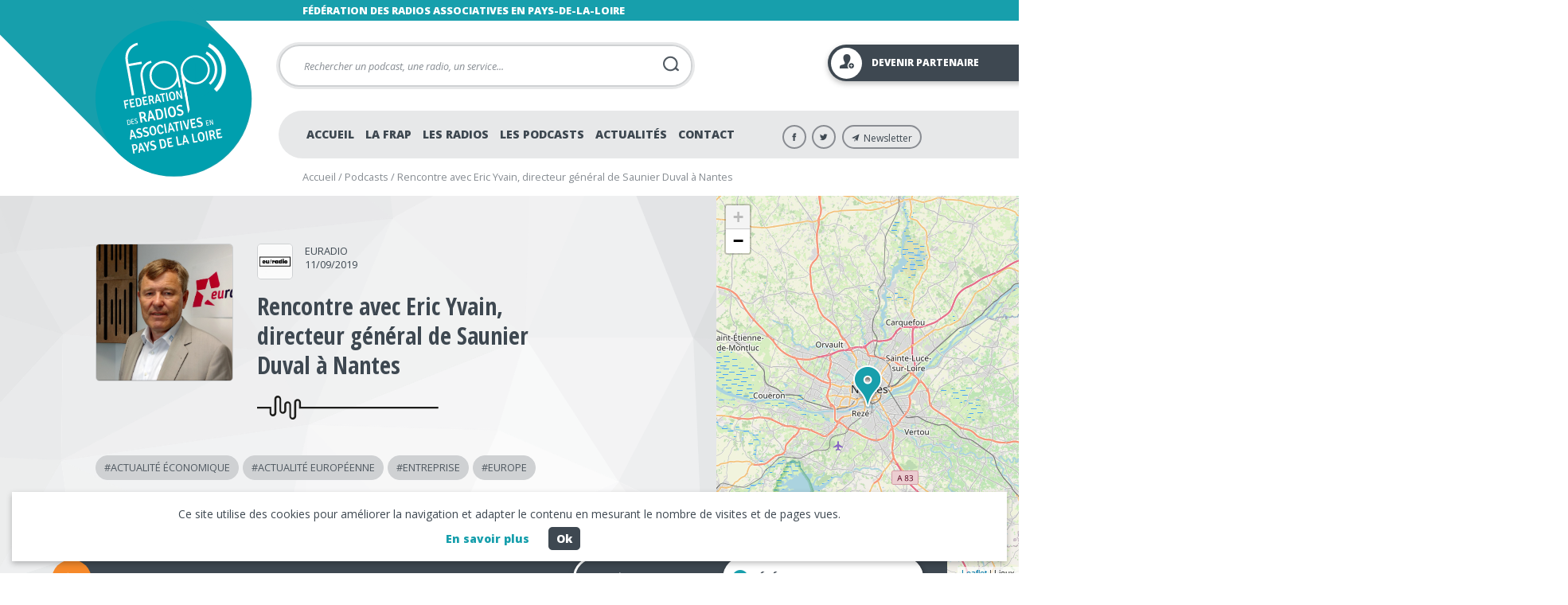

--- FILE ---
content_type: text/html; charset=UTF-8
request_url: https://www.lafrap.fr/podcasts/rencontre-avec-eric-yvain-directeur-general-saunier-duval-a-nantes
body_size: 19611
content:
<!DOCTYPE html>

<!-- Ajouter classe pour le navigateur ie8 -->
<!--[if lte IE 8]>
<html xmlns="http://www.w3.org/1999/xhtml" class="ie9 ie8">
<![endif]-->

<!-- Ajouter class pour le navigateur ie9 -->
<!--[if lte IE 9]>
<html xmlns="http://www.w3.org/1999/xhtml" class="ie9">
<![endif]-->

<html lang="fr-FR">

<head>
	<!-- ENCODAGE -->
	<meta charset="UTF-8">
	<!-- RESPONSIVE -->
	<meta name="viewport" content="user-scalable=no, initial-scale = 1, minimum-scale = 1, maximum-scale = 1, width=device-width">
	<!-- TITLE -->
	<title>
		Rencontre avec Eric Yvain, directeur général de Saunier Duval à Nantes - La FRAP	</title>
	<!-- PINGBACK -->
	<link rel="pingback" href="https://www.lafrap.fr/xmlrpc.php" />
	<!-- META-NAME COLOR -->
	<meta name="theme-color" content="#0c4361">
	<meta http-equiv="X-UA-Compatible" content="IE=EmulateIE11">
			<meta name="format-detection" content="telephone=no">
		<!-- Compatibilité html5 pour ie9, ie8 -->
	<!--[if lt IE 9]>
	<script src="https://www.lafrap.fr/wp-content/themes/themelafrap/js/html5shiv.js"></script>
	<![endif]-->

	<!-- ANALYTICS ET COOKIES -->  
  <!-- Global site tag (gtag.js) - Google Analytics -->
  <script async src="https://www.googletagmanager.com/gtag/js?id=UA-12169416-1"></script>
  <script>
    window.dataLayer = window.dataLayer || [];
    function gtag(){dataLayer.push(arguments);}
    gtag('js', new Date());

    gtag('config', 'UA-12169416-1');
  </script>

	<meta name='robots' content='index, follow, max-image-preview:large, max-snippet:-1, max-video-preview:-1' />

	<!-- This site is optimized with the Yoast SEO plugin v22.6 - https://yoast.com/wordpress/plugins/seo/ -->
	<link rel="canonical" href="https://www.lafrap.fr/podcasts/rencontre-avec-eric-yvain-directeur-general-saunier-duval-a-nantes" />
	<meta property="og:locale" content="fr_FR" />
	<meta property="og:type" content="article" />
	<meta property="og:title" content="Rencontre avec Eric Yvain, directeur général de Saunier Duval à Nantes - La FRAP" />
	<meta property="og:description" content="Chaque mois, Euradio part à la rencontre d&rsquo;un.e entrepreneur.se européen.ne. Lors d&rsquo;un entretien au long cours, il.elle se livre sur..." />
	<meta property="og:url" content="https://www.lafrap.fr/podcasts/rencontre-avec-eric-yvain-directeur-general-saunier-duval-a-nantes" />
	<meta property="og:site_name" content="La FRAP" />
	<meta property="article:modified_time" content="2019-09-11T10:35:40+00:00" />
	<meta property="og:image" content="https://www.lafrap.fr/wp-content/uploads/2019/09/ecoeuropeen-eric-yvain-e1568197241827.jpg" />
	<meta property="og:image:width" content="2011" />
	<meta property="og:image:height" content="2011" />
	<meta property="og:image:type" content="image/jpeg" />
	<meta name="twitter:card" content="summary_large_image" />
	<script type="application/ld+json" class="yoast-schema-graph">{"@context":"https://schema.org","@graph":[{"@type":"WebPage","@id":"https://www.lafrap.fr/podcasts/rencontre-avec-eric-yvain-directeur-general-saunier-duval-a-nantes","url":"https://www.lafrap.fr/podcasts/rencontre-avec-eric-yvain-directeur-general-saunier-duval-a-nantes","name":"Rencontre avec Eric Yvain, directeur général de Saunier Duval à Nantes - La FRAP","isPartOf":{"@id":"https://www.lafrap.fr/#website"},"primaryImageOfPage":{"@id":"https://www.lafrap.fr/podcasts/rencontre-avec-eric-yvain-directeur-general-saunier-duval-a-nantes#primaryimage"},"image":{"@id":"https://www.lafrap.fr/podcasts/rencontre-avec-eric-yvain-directeur-general-saunier-duval-a-nantes#primaryimage"},"thumbnailUrl":"https://www.lafrap.fr/wp-content/uploads/2019/09/ecoeuropeen-eric-yvain-e1568197241827.jpg","datePublished":"2019-09-11T10:21:10+00:00","dateModified":"2019-09-11T10:35:40+00:00","breadcrumb":{"@id":"https://www.lafrap.fr/podcasts/rencontre-avec-eric-yvain-directeur-general-saunier-duval-a-nantes#breadcrumb"},"inLanguage":"fr-FR","potentialAction":[{"@type":"ReadAction","target":["https://www.lafrap.fr/podcasts/rencontre-avec-eric-yvain-directeur-general-saunier-duval-a-nantes"]}]},{"@type":"ImageObject","inLanguage":"fr-FR","@id":"https://www.lafrap.fr/podcasts/rencontre-avec-eric-yvain-directeur-general-saunier-duval-a-nantes#primaryimage","url":"https://www.lafrap.fr/wp-content/uploads/2019/09/ecoeuropeen-eric-yvain-e1568197241827.jpg","contentUrl":"https://www.lafrap.fr/wp-content/uploads/2019/09/ecoeuropeen-eric-yvain-e1568197241827.jpg","width":2011,"height":2011},{"@type":"BreadcrumbList","@id":"https://www.lafrap.fr/podcasts/rencontre-avec-eric-yvain-directeur-general-saunier-duval-a-nantes#breadcrumb","itemListElement":[{"@type":"ListItem","position":1,"name":"Accueil","item":"https://www.lafrap.fr/"},{"@type":"ListItem","position":2,"name":"Podcasts","item":"https://www.lafrap.fr/podcasts"},{"@type":"ListItem","position":3,"name":"Rencontre avec Eric Yvain, directeur général de Saunier Duval à Nantes"}]},{"@type":"WebSite","@id":"https://www.lafrap.fr/#website","url":"https://www.lafrap.fr/","name":"La FRAP","description":"Fédération des radios associatives en Pays-de-la-Loire","potentialAction":[{"@type":"SearchAction","target":{"@type":"EntryPoint","urlTemplate":"https://www.lafrap.fr/?s={search_term_string}"},"query-input":"required name=search_term_string"}],"inLanguage":"fr-FR"}]}</script>
	<!-- / Yoast SEO plugin. -->


<link rel='dns-prefetch' href='//www.lafrap.fr' />
<link rel='dns-prefetch' href='//unpkg.com' />
<link rel='dns-prefetch' href='//fonts.googleapis.com' />
<script type="text/javascript">
/* <![CDATA[ */
window._wpemojiSettings = {"baseUrl":"https:\/\/s.w.org\/images\/core\/emoji\/15.0.3\/72x72\/","ext":".png","svgUrl":"https:\/\/s.w.org\/images\/core\/emoji\/15.0.3\/svg\/","svgExt":".svg","source":{"concatemoji":"https:\/\/www.lafrap.fr\/wp-includes\/js\/wp-emoji-release.min.js?ver=6.5.2"}};
/*! This file is auto-generated */
!function(i,n){var o,s,e;function c(e){try{var t={supportTests:e,timestamp:(new Date).valueOf()};sessionStorage.setItem(o,JSON.stringify(t))}catch(e){}}function p(e,t,n){e.clearRect(0,0,e.canvas.width,e.canvas.height),e.fillText(t,0,0);var t=new Uint32Array(e.getImageData(0,0,e.canvas.width,e.canvas.height).data),r=(e.clearRect(0,0,e.canvas.width,e.canvas.height),e.fillText(n,0,0),new Uint32Array(e.getImageData(0,0,e.canvas.width,e.canvas.height).data));return t.every(function(e,t){return e===r[t]})}function u(e,t,n){switch(t){case"flag":return n(e,"\ud83c\udff3\ufe0f\u200d\u26a7\ufe0f","\ud83c\udff3\ufe0f\u200b\u26a7\ufe0f")?!1:!n(e,"\ud83c\uddfa\ud83c\uddf3","\ud83c\uddfa\u200b\ud83c\uddf3")&&!n(e,"\ud83c\udff4\udb40\udc67\udb40\udc62\udb40\udc65\udb40\udc6e\udb40\udc67\udb40\udc7f","\ud83c\udff4\u200b\udb40\udc67\u200b\udb40\udc62\u200b\udb40\udc65\u200b\udb40\udc6e\u200b\udb40\udc67\u200b\udb40\udc7f");case"emoji":return!n(e,"\ud83d\udc26\u200d\u2b1b","\ud83d\udc26\u200b\u2b1b")}return!1}function f(e,t,n){var r="undefined"!=typeof WorkerGlobalScope&&self instanceof WorkerGlobalScope?new OffscreenCanvas(300,150):i.createElement("canvas"),a=r.getContext("2d",{willReadFrequently:!0}),o=(a.textBaseline="top",a.font="600 32px Arial",{});return e.forEach(function(e){o[e]=t(a,e,n)}),o}function t(e){var t=i.createElement("script");t.src=e,t.defer=!0,i.head.appendChild(t)}"undefined"!=typeof Promise&&(o="wpEmojiSettingsSupports",s=["flag","emoji"],n.supports={everything:!0,everythingExceptFlag:!0},e=new Promise(function(e){i.addEventListener("DOMContentLoaded",e,{once:!0})}),new Promise(function(t){var n=function(){try{var e=JSON.parse(sessionStorage.getItem(o));if("object"==typeof e&&"number"==typeof e.timestamp&&(new Date).valueOf()<e.timestamp+604800&&"object"==typeof e.supportTests)return e.supportTests}catch(e){}return null}();if(!n){if("undefined"!=typeof Worker&&"undefined"!=typeof OffscreenCanvas&&"undefined"!=typeof URL&&URL.createObjectURL&&"undefined"!=typeof Blob)try{var e="postMessage("+f.toString()+"("+[JSON.stringify(s),u.toString(),p.toString()].join(",")+"));",r=new Blob([e],{type:"text/javascript"}),a=new Worker(URL.createObjectURL(r),{name:"wpTestEmojiSupports"});return void(a.onmessage=function(e){c(n=e.data),a.terminate(),t(n)})}catch(e){}c(n=f(s,u,p))}t(n)}).then(function(e){for(var t in e)n.supports[t]=e[t],n.supports.everything=n.supports.everything&&n.supports[t],"flag"!==t&&(n.supports.everythingExceptFlag=n.supports.everythingExceptFlag&&n.supports[t]);n.supports.everythingExceptFlag=n.supports.everythingExceptFlag&&!n.supports.flag,n.DOMReady=!1,n.readyCallback=function(){n.DOMReady=!0}}).then(function(){return e}).then(function(){var e;n.supports.everything||(n.readyCallback(),(e=n.source||{}).concatemoji?t(e.concatemoji):e.wpemoji&&e.twemoji&&(t(e.twemoji),t(e.wpemoji)))}))}((window,document),window._wpemojiSettings);
/* ]]> */
</script>
<style id='wp-emoji-styles-inline-css' type='text/css'>

	img.wp-smiley, img.emoji {
		display: inline !important;
		border: none !important;
		box-shadow: none !important;
		height: 1em !important;
		width: 1em !important;
		margin: 0 0.07em !important;
		vertical-align: -0.1em !important;
		background: none !important;
		padding: 0 !important;
	}
</style>
<link rel='stylesheet' id='wp-block-library-css' href='https://www.lafrap.fr/wp-includes/css/dist/block-library/style.min.css?ver=6.5.2' type='text/css' media='all' />
<style id='classic-theme-styles-inline-css' type='text/css'>
/*! This file is auto-generated */
.wp-block-button__link{color:#fff;background-color:#32373c;border-radius:9999px;box-shadow:none;text-decoration:none;padding:calc(.667em + 2px) calc(1.333em + 2px);font-size:1.125em}.wp-block-file__button{background:#32373c;color:#fff;text-decoration:none}
</style>
<style id='global-styles-inline-css' type='text/css'>
body{--wp--preset--color--black: #000000;--wp--preset--color--cyan-bluish-gray: #abb8c3;--wp--preset--color--white: #ffffff;--wp--preset--color--pale-pink: #f78da7;--wp--preset--color--vivid-red: #cf2e2e;--wp--preset--color--luminous-vivid-orange: #ff6900;--wp--preset--color--luminous-vivid-amber: #fcb900;--wp--preset--color--light-green-cyan: #7bdcb5;--wp--preset--color--vivid-green-cyan: #00d084;--wp--preset--color--pale-cyan-blue: #8ed1fc;--wp--preset--color--vivid-cyan-blue: #0693e3;--wp--preset--color--vivid-purple: #9b51e0;--wp--preset--gradient--vivid-cyan-blue-to-vivid-purple: linear-gradient(135deg,rgba(6,147,227,1) 0%,rgb(155,81,224) 100%);--wp--preset--gradient--light-green-cyan-to-vivid-green-cyan: linear-gradient(135deg,rgb(122,220,180) 0%,rgb(0,208,130) 100%);--wp--preset--gradient--luminous-vivid-amber-to-luminous-vivid-orange: linear-gradient(135deg,rgba(252,185,0,1) 0%,rgba(255,105,0,1) 100%);--wp--preset--gradient--luminous-vivid-orange-to-vivid-red: linear-gradient(135deg,rgba(255,105,0,1) 0%,rgb(207,46,46) 100%);--wp--preset--gradient--very-light-gray-to-cyan-bluish-gray: linear-gradient(135deg,rgb(238,238,238) 0%,rgb(169,184,195) 100%);--wp--preset--gradient--cool-to-warm-spectrum: linear-gradient(135deg,rgb(74,234,220) 0%,rgb(151,120,209) 20%,rgb(207,42,186) 40%,rgb(238,44,130) 60%,rgb(251,105,98) 80%,rgb(254,248,76) 100%);--wp--preset--gradient--blush-light-purple: linear-gradient(135deg,rgb(255,206,236) 0%,rgb(152,150,240) 100%);--wp--preset--gradient--blush-bordeaux: linear-gradient(135deg,rgb(254,205,165) 0%,rgb(254,45,45) 50%,rgb(107,0,62) 100%);--wp--preset--gradient--luminous-dusk: linear-gradient(135deg,rgb(255,203,112) 0%,rgb(199,81,192) 50%,rgb(65,88,208) 100%);--wp--preset--gradient--pale-ocean: linear-gradient(135deg,rgb(255,245,203) 0%,rgb(182,227,212) 50%,rgb(51,167,181) 100%);--wp--preset--gradient--electric-grass: linear-gradient(135deg,rgb(202,248,128) 0%,rgb(113,206,126) 100%);--wp--preset--gradient--midnight: linear-gradient(135deg,rgb(2,3,129) 0%,rgb(40,116,252) 100%);--wp--preset--font-size--small: 13px;--wp--preset--font-size--medium: 20px;--wp--preset--font-size--large: 36px;--wp--preset--font-size--x-large: 42px;--wp--preset--spacing--20: 0.44rem;--wp--preset--spacing--30: 0.67rem;--wp--preset--spacing--40: 1rem;--wp--preset--spacing--50: 1.5rem;--wp--preset--spacing--60: 2.25rem;--wp--preset--spacing--70: 3.38rem;--wp--preset--spacing--80: 5.06rem;--wp--preset--shadow--natural: 6px 6px 9px rgba(0, 0, 0, 0.2);--wp--preset--shadow--deep: 12px 12px 50px rgba(0, 0, 0, 0.4);--wp--preset--shadow--sharp: 6px 6px 0px rgba(0, 0, 0, 0.2);--wp--preset--shadow--outlined: 6px 6px 0px -3px rgba(255, 255, 255, 1), 6px 6px rgba(0, 0, 0, 1);--wp--preset--shadow--crisp: 6px 6px 0px rgba(0, 0, 0, 1);}:where(.is-layout-flex){gap: 0.5em;}:where(.is-layout-grid){gap: 0.5em;}body .is-layout-flow > .alignleft{float: left;margin-inline-start: 0;margin-inline-end: 2em;}body .is-layout-flow > .alignright{float: right;margin-inline-start: 2em;margin-inline-end: 0;}body .is-layout-flow > .aligncenter{margin-left: auto !important;margin-right: auto !important;}body .is-layout-constrained > .alignleft{float: left;margin-inline-start: 0;margin-inline-end: 2em;}body .is-layout-constrained > .alignright{float: right;margin-inline-start: 2em;margin-inline-end: 0;}body .is-layout-constrained > .aligncenter{margin-left: auto !important;margin-right: auto !important;}body .is-layout-constrained > :where(:not(.alignleft):not(.alignright):not(.alignfull)){max-width: var(--wp--style--global--content-size);margin-left: auto !important;margin-right: auto !important;}body .is-layout-constrained > .alignwide{max-width: var(--wp--style--global--wide-size);}body .is-layout-flex{display: flex;}body .is-layout-flex{flex-wrap: wrap;align-items: center;}body .is-layout-flex > *{margin: 0;}body .is-layout-grid{display: grid;}body .is-layout-grid > *{margin: 0;}:where(.wp-block-columns.is-layout-flex){gap: 2em;}:where(.wp-block-columns.is-layout-grid){gap: 2em;}:where(.wp-block-post-template.is-layout-flex){gap: 1.25em;}:where(.wp-block-post-template.is-layout-grid){gap: 1.25em;}.has-black-color{color: var(--wp--preset--color--black) !important;}.has-cyan-bluish-gray-color{color: var(--wp--preset--color--cyan-bluish-gray) !important;}.has-white-color{color: var(--wp--preset--color--white) !important;}.has-pale-pink-color{color: var(--wp--preset--color--pale-pink) !important;}.has-vivid-red-color{color: var(--wp--preset--color--vivid-red) !important;}.has-luminous-vivid-orange-color{color: var(--wp--preset--color--luminous-vivid-orange) !important;}.has-luminous-vivid-amber-color{color: var(--wp--preset--color--luminous-vivid-amber) !important;}.has-light-green-cyan-color{color: var(--wp--preset--color--light-green-cyan) !important;}.has-vivid-green-cyan-color{color: var(--wp--preset--color--vivid-green-cyan) !important;}.has-pale-cyan-blue-color{color: var(--wp--preset--color--pale-cyan-blue) !important;}.has-vivid-cyan-blue-color{color: var(--wp--preset--color--vivid-cyan-blue) !important;}.has-vivid-purple-color{color: var(--wp--preset--color--vivid-purple) !important;}.has-black-background-color{background-color: var(--wp--preset--color--black) !important;}.has-cyan-bluish-gray-background-color{background-color: var(--wp--preset--color--cyan-bluish-gray) !important;}.has-white-background-color{background-color: var(--wp--preset--color--white) !important;}.has-pale-pink-background-color{background-color: var(--wp--preset--color--pale-pink) !important;}.has-vivid-red-background-color{background-color: var(--wp--preset--color--vivid-red) !important;}.has-luminous-vivid-orange-background-color{background-color: var(--wp--preset--color--luminous-vivid-orange) !important;}.has-luminous-vivid-amber-background-color{background-color: var(--wp--preset--color--luminous-vivid-amber) !important;}.has-light-green-cyan-background-color{background-color: var(--wp--preset--color--light-green-cyan) !important;}.has-vivid-green-cyan-background-color{background-color: var(--wp--preset--color--vivid-green-cyan) !important;}.has-pale-cyan-blue-background-color{background-color: var(--wp--preset--color--pale-cyan-blue) !important;}.has-vivid-cyan-blue-background-color{background-color: var(--wp--preset--color--vivid-cyan-blue) !important;}.has-vivid-purple-background-color{background-color: var(--wp--preset--color--vivid-purple) !important;}.has-black-border-color{border-color: var(--wp--preset--color--black) !important;}.has-cyan-bluish-gray-border-color{border-color: var(--wp--preset--color--cyan-bluish-gray) !important;}.has-white-border-color{border-color: var(--wp--preset--color--white) !important;}.has-pale-pink-border-color{border-color: var(--wp--preset--color--pale-pink) !important;}.has-vivid-red-border-color{border-color: var(--wp--preset--color--vivid-red) !important;}.has-luminous-vivid-orange-border-color{border-color: var(--wp--preset--color--luminous-vivid-orange) !important;}.has-luminous-vivid-amber-border-color{border-color: var(--wp--preset--color--luminous-vivid-amber) !important;}.has-light-green-cyan-border-color{border-color: var(--wp--preset--color--light-green-cyan) !important;}.has-vivid-green-cyan-border-color{border-color: var(--wp--preset--color--vivid-green-cyan) !important;}.has-pale-cyan-blue-border-color{border-color: var(--wp--preset--color--pale-cyan-blue) !important;}.has-vivid-cyan-blue-border-color{border-color: var(--wp--preset--color--vivid-cyan-blue) !important;}.has-vivid-purple-border-color{border-color: var(--wp--preset--color--vivid-purple) !important;}.has-vivid-cyan-blue-to-vivid-purple-gradient-background{background: var(--wp--preset--gradient--vivid-cyan-blue-to-vivid-purple) !important;}.has-light-green-cyan-to-vivid-green-cyan-gradient-background{background: var(--wp--preset--gradient--light-green-cyan-to-vivid-green-cyan) !important;}.has-luminous-vivid-amber-to-luminous-vivid-orange-gradient-background{background: var(--wp--preset--gradient--luminous-vivid-amber-to-luminous-vivid-orange) !important;}.has-luminous-vivid-orange-to-vivid-red-gradient-background{background: var(--wp--preset--gradient--luminous-vivid-orange-to-vivid-red) !important;}.has-very-light-gray-to-cyan-bluish-gray-gradient-background{background: var(--wp--preset--gradient--very-light-gray-to-cyan-bluish-gray) !important;}.has-cool-to-warm-spectrum-gradient-background{background: var(--wp--preset--gradient--cool-to-warm-spectrum) !important;}.has-blush-light-purple-gradient-background{background: var(--wp--preset--gradient--blush-light-purple) !important;}.has-blush-bordeaux-gradient-background{background: var(--wp--preset--gradient--blush-bordeaux) !important;}.has-luminous-dusk-gradient-background{background: var(--wp--preset--gradient--luminous-dusk) !important;}.has-pale-ocean-gradient-background{background: var(--wp--preset--gradient--pale-ocean) !important;}.has-electric-grass-gradient-background{background: var(--wp--preset--gradient--electric-grass) !important;}.has-midnight-gradient-background{background: var(--wp--preset--gradient--midnight) !important;}.has-small-font-size{font-size: var(--wp--preset--font-size--small) !important;}.has-medium-font-size{font-size: var(--wp--preset--font-size--medium) !important;}.has-large-font-size{font-size: var(--wp--preset--font-size--large) !important;}.has-x-large-font-size{font-size: var(--wp--preset--font-size--x-large) !important;}
.wp-block-navigation a:where(:not(.wp-element-button)){color: inherit;}
:where(.wp-block-post-template.is-layout-flex){gap: 1.25em;}:where(.wp-block-post-template.is-layout-grid){gap: 1.25em;}
:where(.wp-block-columns.is-layout-flex){gap: 2em;}:where(.wp-block-columns.is-layout-grid){gap: 2em;}
.wp-block-pullquote{font-size: 1.5em;line-height: 1.6;}
</style>
<link rel='stylesheet' id='contact-form-7-css' href='https://www.lafrap.fr/wp-content/plugins/contact-form-7/includes/css/styles.css?ver=5.7.7' type='text/css' media='all' />
<link rel='stylesheet' id='style-css' href='https://www.lafrap.fr/wp-content/themes/themelafrap/style.css?ver=1.0.0' type='text/css' media='all' />
<link rel='stylesheet' id='styleBaguetteBox-css' href='https://www.lafrap.fr/wp-content/themes/themelafrap/css/baguetteBox.min.css?ver=1.9.0' type='text/css' media='all' />
<link rel='stylesheet' id='icofonts-css' href='https://www.lafrap.fr/wp-content/themes/themelafrap/css/styles-icofonts.css?ver=1.0.0' type='text/css' media='all' />
<link rel='stylesheet' id='leafletcss-css' href='https://unpkg.com/leaflet-control-geocoder/dist/Control.Geocoder.css?ver=6.5.2' type='text/css' media='all' />
<link rel='stylesheet' id='googlefont-css' href='https://fonts.googleapis.com/css?family=Open+Sans+Condensed%3A700%7COpen+Sans%3A400%2C400i%2C800%2C800i&#038;ver=6.5.2' type='text/css' media='all' />
<script type="text/javascript" src="https://www.lafrap.fr/wp-includes/js/jquery/jquery.min.js?ver=3.7.1" id="jquery-core-js"></script>
<script type="text/javascript" src="https://www.lafrap.fr/wp-includes/js/jquery/jquery-migrate.min.js?ver=3.4.1" id="jquery-migrate-js"></script>
<script type="text/javascript" src="https://unpkg.com/leaflet@1.3.4/dist/leaflet.js?ver=1.3.4" id="leafletjs-js"></script>
<link rel="https://api.w.org/" href="https://www.lafrap.fr/wp-json/" /><link rel="EditURI" type="application/rsd+xml" title="RSD" href="https://www.lafrap.fr/xmlrpc.php?rsd" />
<meta name="generator" content="WordPress 6.5.2" />
<link rel='shortlink' href='https://www.lafrap.fr/?p=60618' />
<link rel="alternate" type="application/json+oembed" href="https://www.lafrap.fr/wp-json/oembed/1.0/embed?url=https%3A%2F%2Fwww.lafrap.fr%2Fpodcasts%2Frencontre-avec-eric-yvain-directeur-general-saunier-duval-a-nantes" />
<link rel="alternate" type="text/xml+oembed" href="https://www.lafrap.fr/wp-json/oembed/1.0/embed?url=https%3A%2F%2Fwww.lafrap.fr%2Fpodcasts%2Frencontre-avec-eric-yvain-directeur-general-saunier-duval-a-nantes&#038;format=xml" />
		<link rel="apple-touch-icon" sizes="180x180" href="https://www.lafrap.fr/wp-content/themes/themelafrap/images/favicon/apple-touch-icon.png">
    <link rel="icon" type="image/png" sizes="32x32" href="https://www.lafrap.fr/wp-content/themes/themelafrap/images/favicon/favicon-32x32.png">
    <link rel="icon" type="image/png" sizes="16x16" href="https://www.lafrap.fr/wp-content/themes/themelafrap/images/favicon/favicon-16x16.png">
    <link rel="manifest" href="https://www.lafrap.fr/wp-content/themes/themelafrap/images/favicon/site.webmanifest">
    <link rel="mask-icon" href="https://www.lafrap.fr/wp-content/themes/themelafrap/images/favicon/safari-pinned-tab.svg" color="#179fac">
    <meta name="msapplication-TileColor" content="#179fac">
    <meta name="theme-color" content="#179fac">
  		<style type="text/css" id="wp-custom-css">
			.wpcf7-quiz label{
	position: static;
	margin: 0;
	padding: 0;
}
.wpcf7-quiz .wpcf7-quiz-label{
	margin: 0 0 5px 20px;
	display: block;
}
.wpcf7-form-control-wrap input[type="file"] {
  position: relative;
  display: block;
  padding: 18px;
  width: 100%;
  border: 1px solid #cfd1d3;
  font-family: 'Open Sans', sans-serif;
  -webkit-border-radius: 35px;
  border-radius: 35px;
	opacity: 1;
}
.wpcf7-form-control-wrap input[type="file"]:focus,
.wpcf7-form-control-wrap input[type="file"]:hover{
  border: 1px solid #3e4851;
}
.wpcf7-form-control-wrap  input[type="file"]::file-selector-button {
	display: block;
  padding: 8px 20px;
  background: #3e4851;
  color: #fff;
  text-transform: uppercase;
  font-size: 0.90em;
  font-weight: 700;
  border: 0;
	border-radius: 35px;
  cursor: pointer;
	position: absolute;
  right: 15px;
	top: 10px;
}
.nobg{
	background: none;
}		</style>
		
	<!-- Configuration et automatisation du script cookieChoices -->
	<script>
		cookies_message = "Ce site utilise des cookies pour améliorer la navigation et adapter le contenu en mesurant le nombre de visites et de pages vues."
		cookies_btn = "En savoir plus"
		cookies_btn_link = "https://www.lafrap.fr/politique-de-confidentialite"

		jQuery(function() {
			cookieChoices.showCookieConsentBar(cookies_message, 'Ok', cookies_btn, cookies_btn_link);
		});
	</script>

</head>

<body class="podcasts-template-default single single-podcasts postid-60618">


  <div id="top-page"></div>
  
  <div id="banner" class="full-width bg-primary white">
  <div class="row">
    <span class="accroche block size-12 strong uppercase">    Fédération des radios associatives en Pays-de-la-Loire    </span>  </div>
  </div>
  
	<header role="banner" id="header" class="relative full-width">
  
  
<a href="https://www.lafrap.fr/nos-partenaires" class="btn-partenaire absolute btn btn-md bg-dark white box-shadow" title="Devenir partenaire">
  <i class="icon-user"></i>
  <span class="uppercase">Devenir partenaire</span>
</a>

<div class="row relative">
  
    <a href="https://www.lafrap.fr/ " id="logotype" class="absolute block left" rel="home" itemscope title="Retour sur la page d'accueil de la Frap">
        <img width="195"
             height="195"
             src="https://www.lafrap.fr/wp-content/uploads/2019/02/logotype-lafrap-retina.svg"
             class="custom-logo"
             alt="Logotype"
             itemprop="image"
             srcset="https://www.lafrap.fr/wp-content/uploads/2019/02/logotype-lafrap-retina.svg 1x,
             https://www.lafrap.fr/wp-content/uploads/2019/02/logotype-lafrap-retina.svg 2x"
        />
        <meta itemprop="url" content="https://www.lafrap.fr/wp-content/uploads/2019/02/logotype-lafrap-retina.svg">
        <meta itemprop="width" content="195">
        <meta itemprop="height" content="195">
    </a>
  
    <div id="header-right" class="full-width">
  
        <form role="search" method="get" id="searchform" class="absolute border" action="https://www.lafrap.fr/">    
    <input type="text" placeholder="Rechercher un podcast, une radio, un service..." name="s" id="search-input" class="left" />      
    <button type="submit" id="search-input-btn" class="absolute gray-dark"><span class="icon icon-search"></span></button>             
</form>
        <nav id="navigation" class="relative full-width padding-md-left bg-gray-lighter" role="navigation">
        <div class="menu-principal-container"><ul id="menu-principal" class="reset"></li><li id="menu-item-24812" class="menu-item menu-item-type-post_type menu-item-object-page menu-item-home menu-item-24812"><a title="Accueil" href="https://www.lafrap.fr/">Accueil</a></li>
<li id="menu-item-24813" class="menu-item menu-item-type-custom menu-item-object-custom menu-item-has-children menu-item-24813"><a title="La Frap" href="#">La Frap</a>
<ul class="sub-menu">
	<li id="menu-item-24935" class="menu-item menu-item-type-post_type menu-item-object-page menu-item-24935"><a title="Qui sommes-nous" href="https://www.lafrap.fr/presentation-de-la-frap">Qui sommes-nous</a></li>
	<li id="menu-item-64461" class="menu-item menu-item-type-post_type menu-item-object-page menu-item-64461"><a href="https://www.lafrap.fr/projet-editorial-un-engagement-des-realites">Projet éditorial : un engagement, des réalités</a></li>
	<li id="menu-item-58802" class="menu-item menu-item-type-post_type menu-item-object-page menu-item-58802"><a title="Régie publicitaire" href="https://www.lafrap.fr/regie-publicitaire-2">Régie publicitaire</a></li>
	<li id="menu-item-58788" class="menu-item menu-item-type-post_type menu-item-object-page menu-item-58788"><a title="Nos formations professionnelles" href="https://www.lafrap.fr/nos-formations-professionnelles">Nos formations professionnelles</a></li>
	<li id="menu-item-72997" class="menu-item menu-item-type-post_type menu-item-object-page menu-item-72997"><a href="https://www.lafrap.fr/projet-ondes-durables">Ondes Durables</a></li>
	<li id="menu-item-58772" class="menu-item menu-item-type-post_type menu-item-object-page menu-item-58772"><a title="Les événements de la Frap" href="https://www.lafrap.fr/les-evenements-de-la-frap">Les événements de la Frap</a></li>
	<li id="menu-item-58794" class="menu-item menu-item-type-taxonomy menu-item-object-category menu-item-58794"><a title="Etudes &#038; statistiques annuelles" href="https://www.lafrap.fr/etude-annuelle">Etudes &#038; statistiques annuelles</a></li>
</ul>
</li>
<li id="menu-item-24819" class="menu-item menu-item-type-custom menu-item-object-custom menu-item-24819"><a title="Radios" href="http://www.lafrap.fr/radios">Les radios</a></li>
<li id="menu-item-24820" class="menu-item menu-item-type-custom menu-item-object-custom menu-item-24820"><a title="Podcasts" href="http://www.lafrap.fr/podcasts">Les podcasts</a></li>
<li id="menu-item-58881" class="menu-item menu-item-type-post_type menu-item-object-page current_page_parent menu-item-58881"><a title="Actualités" href="https://www.lafrap.fr/les-actualites">Actualités</a></li>
<li id="menu-item-24826" class="menu-item menu-item-type-post_type menu-item-object-page menu-item-24826"><a title="Contact" href="https://www.lafrap.fr/contacter-la-frap">Contact</a></li>
</ul></div>          
        <ul class="rs reset right">
          <li class="right"><a href="#content-footer" class="newsletter" title="Newsletter"><i class="icon-newsletter"></i><span class="size-20">Newsletter</span></a></li>
          <li class="right"><a href="https://twitter.com/lafrap" class="twitter" title="Twitter La Frap" target="_blank"><i class="icon-twitter"></i></a></li>
          <li class="right"><a href="https://www.facebook.com/Fede.Radios.Associatives.en.Pays.de.la.Loire" class="facebook" title="Facebook La Frap" target="_blank"><i class="icon-facebook"></i></a></li>
        </ul>
          
        </nav>
      
        
            <nav id="breadcrumbs" class="full-width padding-sm-top padding-sm-bottom padding-md-left size-12 gray-medium"><span><span><a href="https://www.lafrap.fr/">Accueil</a></span> / <span><a href="https://www.lafrap.fr/podcasts">Podcasts</a></span> / <span class="breadcrumb_last" aria-current="page">Rencontre avec Eric Yvain, directeur général de Saunier Duval à Nantes</span></span></nav>
                  
    </div>
  
</div>    
  </header>	

	<section id="main-content" class="relative full-width">
<main class="full-width relative margin-bottom margin-top">  

 
  
        
<article itemprop="articleBody" role="article" itemscope itemtype="http://schema.org/Article" id="contenu-single-podcasts" class="full-width">
  
  <header class="full-width relative padding-lg-top background-extensible" style="background-image:url(https://www.lafrap.fr/wp-content/themes/themelafrap/images/bg-light.png);">
  <div class="row">
    
    <figure class="col col-xs-4 col-sm-2 col-md-2 col-lg-2 margin-md-bottom border">
                  
            <img width="2011" height="2011" src="https://www.lafrap.fr/wp-content/uploads/2019/09/ecoeuropeen-eric-yvain-e1568197241827.jpg" class="full-width wp-post-image" alt="" decoding="async" fetchpriority="high" srcset="https://www.lafrap.fr/wp-content/uploads/2019/09/ecoeuropeen-eric-yvain-e1568197241827.jpg 2011w, https://www.lafrap.fr/wp-content/uploads/2019/09/ecoeuropeen-eric-yvain-e1568197241827-150x150.jpg 150w, https://www.lafrap.fr/wp-content/uploads/2019/09/ecoeuropeen-eric-yvain-e1568197241827-300x300.jpg 300w, https://www.lafrap.fr/wp-content/uploads/2019/09/ecoeuropeen-eric-yvain-e1568197241827-768x768.jpg 768w, https://www.lafrap.fr/wp-content/uploads/2019/09/ecoeuropeen-eric-yvain-e1568197241827-1024x1024.jpg 1024w, https://www.lafrap.fr/wp-content/uploads/2019/09/ecoeuropeen-eric-yvain-e1568197241827-250x250.jpg 250w, https://www.lafrap.fr/wp-content/uploads/2019/09/ecoeuropeen-eric-yvain-e1568197241827-500x500.jpg 500w" sizes="(max-width: 2011px) 100vw, 2011px" />          
            </figure>
    
    <div class="content col col-xs-4 col-sm-4 col-lg-5">

        <div class="post-info full-width">   
        <figure class="logo-radio left margin-sm-right border">
                    <a href="http://www.lafrap.fr/11818-euradionantes.html" title="Euradio" rel="nofollow">
          <img width="45" height="45" src="https://www.lafrap.fr/wp-content/uploads/2009/12/Euradio-logoNB-150x150.jpg" class="attachment-45x45 size-45x45 wp-post-image" alt="" decoding="async" srcset="https://www.lafrap.fr/wp-content/uploads/2009/12/Euradio-logoNB-150x150.jpg 150w, https://www.lafrap.fr/wp-content/uploads/2009/12/Euradio-logoNB-300x300.jpg 300w, https://www.lafrap.fr/wp-content/uploads/2009/12/Euradio-logoNB-768x768.jpg 768w, https://www.lafrap.fr/wp-content/uploads/2009/12/Euradio-logoNB-1024x1024.jpg 1024w, https://www.lafrap.fr/wp-content/uploads/2009/12/Euradio-logoNB-250x250.jpg 250w, https://www.lafrap.fr/wp-content/uploads/2009/12/Euradio-logoNB-500x500.jpg 500w, https://www.lafrap.fr/wp-content/uploads/2009/12/Euradio-logoNB.jpg 1465w" sizes="(max-width: 45px) 100vw, 45px" />          </a>
                  </figure>
                <a href="http://www.lafrap.fr/11818-euradionantes.html" class="author uppercase size-12" title="Euradio">Euradio</a><br>
                <span class="date size-12">11/09/2019</span>
        </div>

    <div class="clear"></div>
    <h1 class="open-sans-condensed margin-sm-top">Rencontre avec Eric Yvain, directeur général de Saunier Duval à Nantes</h1>
    <hr>
      
    </div>
    
    <div class="clear"></div>
    
    <ul class="tags reset full-width margin-md-top margin-md-bottom"><li>#<a href="https://www.lafrap.fr/thematiques/actualite-economique" rel="tag">actualité économique</a></li><li>#<a href="https://www.lafrap.fr/thematiques/actualite-europeenne" rel="tag">actualité européenne</a></li><li>#<a href="https://www.lafrap.fr/thematiques/entreprise" rel="tag">entreprise</a></li><li>#<a href="https://www.lafrap.fr/thematiques/europe" rel="tag">europe</a></li></ul>    
  </div>
    
    
		<link rel="stylesheet" href="https://unpkg.com/leaflet@1.3.1/dist/leaflet.css" integrity="sha512-Rksm5RenBEKSKFjgI3a41vrjkw4EVPlJ3+OiI65vTjIdo9brlAacEuKOiQ5OFh7cOI1bkDwLqdLw3Zg0cRJAAQ==" crossorigin=""/>
		<script src="https://unpkg.com/leaflet@1.3.1/dist/leaflet.js" integrity="sha512-/Nsx9X4HebavoBvEBuyp3I7od5tA0UzAxs+j83KgC8PU0kgB4XiK4Lfe4y4cgBtaRJQEIFCW+oC506aPT2L1zw==" crossorigin=""></script>
		<script src='https://api.tiles.mapbox.com/mapbox-gl-js/v0.45.0/mapbox-gl.js'></script>
		<script src="https://rawgit.com/mapbox/mapbox-gl-leaflet/master/leaflet-mapbox-gl.js"></script>
		<script src="https://unpkg.com/leaflet.vectorgrid@1.2.0"></script>
		<link href='https://api.tiles.mapbox.com/mapbox-gl-js/v0.45.0/mapbox-gl.css' rel='stylesheet' />
	
	
		<div id="map_canvas" style="width:100%; height:300px"></div>
		<input id="hiddendirectory" type="hidden" value="https://www.lafrap.fr/wp-content/themes/themelafrap/images/icon-map.png"/>
		<script type="text/javascript"><!--
		
			function remplirMap(map, markers) {
			
			
																					
																																
								ajoutEvenement(map, markers, 47.2207, -1.5570800000000418, 
								

								"Rencontre avec Eric Yvain, directeur général de Saunier Duval à Nantes", 

								"https://www.lafrap.fr/podcasts/rencontre-avec-eric-yvain-directeur-general-saunier-duval-a-nantes", 

								"<br/> <br/>"

							);

																	
			
			}

			

			// Echecs : Rencontre avec Eric Yvain, directeur général de Saunier Duval à Nantes
		--></script>

	    
  </header>
  
  <div id="content-player-single" class="content-player relative full-width">
  <div class="row relative">
        <!--[if lt IE 9]><script>document.createElement('audio');</script><![endif]-->
<audio class="wp-audio-shortcode" id="audio-60618-1" preload="none" style="width: 100%;" controls="controls"><source type="audio/mpeg" src="https://www.lafrap.fr/wp-content/uploads/2019/09/Léco_européen_épisode_12_Eric_YvainSoundCloudMP3.cc.mp3?_=1" /><a href="https://www.lafrap.fr/wp-content/uploads/2019/09/Léco_européen_épisode_12_Eric_YvainSoundCloudMP3.cc.mp3">https://www.lafrap.fr/wp-content/uploads/2019/09/Léco_européen_épisode_12_Eric_YvainSoundCloudMP3.cc.mp3</a></audio>
    <div class="zone-action relative full-width margin-sm-top box-shadow">
      <button class="open-popup-share btn full-width dark" title="Partager"><i class="icon-share"></i> Partager</button>
      <!-- Popup share -->
      
<section id="popup-share" class="fixed" style="display: none;">

      <div id="box-share" class="fixed padding-lg bg-white">
      <button class="close-popup-share absolute gray-medium"><i class="icon-close"></i></button>

        <strong class="heading left margin-sm-right uppercase">Partager</strong>

        <div class="list-btn-share relative full-width">
         
        <button class="integrer" title="Intégrer sur un site"><i class="icon-link"></i></button>
        
        <ul class="share reset">
          <li>
          <a href="https://www.facebook.com/sharer/sharer.php?u=https://www.lafrap.fr/podcasts/rencontre-avec-eric-yvain-directeur-general-saunier-duval-a-nantes" title="Partager sur Facebook" target="_blank" class="bg-light"><i class="icon-facebook"></i></a>
          </li>
          <li>
          <a href="https://twitter.com/home?status=https://www.lafrap.fr/podcasts/rencontre-avec-eric-yvain-directeur-general-saunier-duval-a-nantes" title="Twitter" target="_blank"><i class="icon-twitter"></i></a>
          </li>
        </ul>
        </div>
        <div class="clear"></div>
         
        <input type="text" value="<audio controls='controls'><source src='https://www.lafrap.fr/wp-content/uploads/2019/09/Léco_européen_épisode_12_Eric_YvainSoundCloudMP3.cc.mp3' type='audio/mp3'/></audio>" id="input-link" class="margin-sm-top"/>
        
      </div>
      </section>       
      <a href="https://www.lafrap.fr/wp-content/uploads/2019/09/Léco_européen_épisode_12_Eric_YvainSoundCloudMP3.cc.mp3" download="Rencontre avec Eric Yvain, directeur général de Saunier Duval à Nantes" title="Télécharger le podcast" class="download absolute btn size-14 bg-dark white box-shadow">
        <i class="icon-dl absolute white"></i> Télécharger le podcast      </a>
          </div>
    
  </div>
  </div>
  
  <div class="contenu-single full-width padding-lg-top padding-lg-bottom">
  <div class="row">
    
    <div class="content col col-xs-4 col-lg-7">
      
    <p><strong>Chaque mois, <a href="https://euradio.fr/">Euradio</a> part à la rencontre d&rsquo;un.e entrepreneur.se européen.ne. Lors d&rsquo;un entretien au long cours, il.elle se livre sur sa relation à l&rsquo;Europe et son rapport au projet européen. </strong></p>
<p>Dans le douzième épisode de l&rsquo;éco européen,<strong> Eric Yvain</strong>, Directeur Général Saunier Duval ECCI (Eau Chaude Chauffage Industrie) à Nantes, marque du groupe Vaillant, leader en Europe sur le marché du chauffage individuel , s’exprime au micro d’Euradio.</p>
<p>&nbsp;</p>
<p>&nbsp;</p>
<p>&nbsp;</p>
    
<div id="content-post-info-bottom" class="full-width border-top border-bottom margin-lg-top padding-sm-top padding-sm-bottom">
  
  	       <a href="https://www.lafrap.fr/podcasts" title="Retour aux podcasts" class="back relative block full-width padding-sm-bottom border-bottom uppercase size-12 strong"><i class="icon-arrow-left margin-sm-right size-12"></i> Retour aux podcasts</a>    
          <button class="open-popup-share share block full-width padding-sm-top padding-sm-bottom uppercase regular size-12 text-left" title="Partager"><i class="icon-share margin-sm-right"></i> Partager</button>
      <!-- Popup share -->
      
<section id="popup-share" class="fixed" style="display: none;">

      <div id="box-share" class="fixed padding-lg bg-white">
      <button class="close-popup-share absolute gray-medium"><i class="icon-close"></i></button>

        <strong class="heading left margin-sm-right uppercase">Partager</strong>

        <div class="list-btn-share relative full-width">
         
        <button class="integrer" title="Intégrer sur un site"><i class="icon-link"></i></button>
        
        <ul class="share reset">
          <li>
          <a href="https://www.facebook.com/sharer/sharer.php?u=https://www.lafrap.fr/podcasts/rencontre-avec-eric-yvain-directeur-general-saunier-duval-a-nantes" title="Partager sur Facebook" target="_blank" class="bg-light"><i class="icon-facebook"></i></a>
          </li>
          <li>
          <a href="https://twitter.com/home?status=https://www.lafrap.fr/podcasts/rencontre-avec-eric-yvain-directeur-general-saunier-duval-a-nantes" title="Twitter" target="_blank"><i class="icon-twitter"></i></a>
          </li>
        </ul>
        </div>
        <div class="clear"></div>
         
        <input type="text" value="<audio controls='controls'><source src='https://www.lafrap.fr/wp-content/uploads/2019/09/Léco_européen_épisode_12_Eric_YvainSoundCloudMP3.cc.mp3' type='audio/mp3'/></audio>" id="input-link" class="margin-sm-top"/>
        
      </div>
      </section>       
      <a href="https://www.lafrap.fr/wp-content/uploads/2019/09/Léco_européen_épisode_12_Eric_YvainSoundCloudMP3.cc.mp3" title="Télécharger" download="Rencontre avec Eric Yvain, directeur général de Saunier Duval à Nantes" title="Télécharger le podcast" class="download block full-width padding-sm-top padding-sm-bottom border-top border-bottom uppercase size-12"><i class="icon-dl dark"></i> Télécharger</a>
        
      <a href="#comments" title="Voir les commentaires" class="comments relative block left padding-sm-top size-12 text-center link-smooth"><i class="icon-comment absolute"></i> <span class="relative white strong">0</span></a>
  
</div>      
    
      <div class="widget-similar-radio full-width padding-lg-top margin-lg-bottom">  
          <strong class="heading margin-sm-bottom size-16 uppercase">
            Euradio            en parle          </strong>
          <div class="clear"></div>
          
<article class="loop loop-small relative full-width padding-sm-top padding-sm-bottom border-bottom">
  
  <figure class="col col-xs-1 col-sm-1 col-lg-3 border">

  
    <audio class="wp-audio-shortcode" id="audio-73362-2" preload="none" style="width: 100%;" controls="controls"><source type="audio/mpeg" src="https://www.lafrap.fr/wp-content/uploads/2025/12/20251117_reportage_penserlocal.mp3?_=2" /><a href="https://www.lafrap.fr/wp-content/uploads/2025/12/20251117_reportage_penserlocal.mp3">https://www.lafrap.fr/wp-content/uploads/2025/12/20251117_reportage_penserlocal.mp3</a></audio>  

              
        <img width="1920" height="1920" src="https://www.lafrap.fr/wp-content/uploads/2025/12/Penser-Local-scaled-e1764861765819.jpg" class="full-width wp-post-image" alt="" decoding="async" loading="lazy" srcset="https://www.lafrap.fr/wp-content/uploads/2025/12/Penser-Local-scaled-e1764861765819.jpg 1920w, https://www.lafrap.fr/wp-content/uploads/2025/12/Penser-Local-scaled-e1764861765819-300x300.jpg 300w, https://www.lafrap.fr/wp-content/uploads/2025/12/Penser-Local-scaled-e1764861765819-1024x1024.jpg 1024w, https://www.lafrap.fr/wp-content/uploads/2025/12/Penser-Local-scaled-e1764861765819-150x150.jpg 150w, https://www.lafrap.fr/wp-content/uploads/2025/12/Penser-Local-scaled-e1764861765819-768x768.jpg 768w, https://www.lafrap.fr/wp-content/uploads/2025/12/Penser-Local-scaled-e1764861765819-1536x1536.jpg 1536w, https://www.lafrap.fr/wp-content/uploads/2025/12/Penser-Local-scaled-e1764861765819-250x250.jpg 250w, https://www.lafrap.fr/wp-content/uploads/2025/12/Penser-Local-scaled-e1764861765819-500x500.jpg 500w" sizes="(max-width: 1920px) 100vw, 1920px" />          
        </figure>
  
  <div class="content col col-xs-3 col-lg-9 padding-sm-left">

    <small class="info block gray-medium uppercase">08/12/2025 - 
            <a href="http://www.lafrap.fr/11818-euradionantes.html" title="Euradio" class="author gray-dark">Euradio</a>
          </small>
        <h2 class="title size-16 open-sans-condensed"><a href="https://www.lafrap.fr/podcasts/sante-des-sols-ep-4-culture-biome-la-renaturation-dune-cours-decole-a-saint-sebastien" title="[Santé des sols &#8211; Ép.4] Renaturation : À Saint-Sébastien-sur-Loire, les cours d’école passent au vert">[Santé des sols &#8211; Ép.4] Renaturation : À Saint-Sébastien-sur-Loire, les cours d’école passent au vert</a></h2>
      
  </div>
  
</article>
<article class="loop loop-small relative full-width padding-sm-top padding-sm-bottom border-bottom">
  
  <figure class="col col-xs-1 col-sm-1 col-lg-3 border">

  
    <audio class="wp-audio-shortcode" id="audio-72931-3" preload="none" style="width: 100%;" controls="controls"><source type="audio/mpeg" src="https://www.lafrap.fr/wp-content/uploads/2025/09/a-nantes-une-ecole-ukrainienne-pour-les-enfants-refugies.mp3?_=3" /><a href="https://www.lafrap.fr/wp-content/uploads/2025/09/a-nantes-une-ecole-ukrainienne-pour-les-enfants-refugies.mp3">https://www.lafrap.fr/wp-content/uploads/2025/09/a-nantes-une-ecole-ukrainienne-pour-les-enfants-refugies.mp3</a></audio>  

              
        <img width="1920" height="1920" src="https://www.lafrap.fr/wp-content/uploads/2025/09/europe.jpg" class="full-width wp-post-image" alt="" decoding="async" loading="lazy" srcset="https://www.lafrap.fr/wp-content/uploads/2025/09/europe.jpg 1920w, https://www.lafrap.fr/wp-content/uploads/2025/09/europe-300x300.jpg 300w, https://www.lafrap.fr/wp-content/uploads/2025/09/europe-1024x1024.jpg 1024w, https://www.lafrap.fr/wp-content/uploads/2025/09/europe-150x150.jpg 150w, https://www.lafrap.fr/wp-content/uploads/2025/09/europe-768x768.jpg 768w, https://www.lafrap.fr/wp-content/uploads/2025/09/europe-1536x1536.jpg 1536w, https://www.lafrap.fr/wp-content/uploads/2025/09/europe-250x250.jpg 250w, https://www.lafrap.fr/wp-content/uploads/2025/09/europe-500x500.jpg 500w" sizes="(max-width: 1920px) 100vw, 1920px" />          
        </figure>
  
  <div class="content col col-xs-3 col-lg-9 padding-sm-left">

    <small class="info block gray-medium uppercase">16/09/2025 - 
            <a href="http://www.lafrap.fr/11818-euradionantes.html" title="Euradio" class="author gray-dark">Euradio</a>
          </small>
        <h2 class="title size-16 open-sans-condensed"><a href="https://www.lafrap.fr/podcasts/leurope-vue-dici-a-nantes-une-ecole-ukrainienne-pour-les-enfants-refugies" title="L&rsquo;Europe vue d&rsquo;ici &#8211; À Nantes, une école ukrainienne pour les enfants réfugiés">L&rsquo;Europe vue d&rsquo;ici &#8211; À Nantes, une école ukrainienne pour les enfants réfugiés</a></h2>
      
  </div>
  
</article>
<article class="loop loop-small relative full-width padding-sm-top padding-sm-bottom border-bottom">
  
  <figure class="col col-xs-1 col-sm-1 col-lg-3 border">

  
    <audio class="wp-audio-shortcode" id="audio-70792-4" preload="none" style="width: 100%;" controls="controls"><source type="audio/mpeg" src="https://www.lafrap.fr/wp-content/uploads/2024/11/La-region-Pays-de-la-Loire-brade-la-culture.mp3?_=4" /><a href="https://www.lafrap.fr/wp-content/uploads/2024/11/La-region-Pays-de-la-Loire-brade-la-culture.mp3">https://www.lafrap.fr/wp-content/uploads/2024/11/La-region-Pays-de-la-Loire-brade-la-culture.mp3</a></audio>  

              
        <img width="652" height="652" src="https://www.lafrap.fr/wp-content/uploads/2024/11/La-region-Pays-de-la-Loire-brade-la-culture.jpg" class="full-width wp-post-image" alt="" decoding="async" loading="lazy" srcset="https://www.lafrap.fr/wp-content/uploads/2024/11/La-region-Pays-de-la-Loire-brade-la-culture.jpg 652w, https://www.lafrap.fr/wp-content/uploads/2024/11/La-region-Pays-de-la-Loire-brade-la-culture-300x300.jpg 300w, https://www.lafrap.fr/wp-content/uploads/2024/11/La-region-Pays-de-la-Loire-brade-la-culture-150x150.jpg 150w, https://www.lafrap.fr/wp-content/uploads/2024/11/La-region-Pays-de-la-Loire-brade-la-culture-250x250.jpg 250w, https://www.lafrap.fr/wp-content/uploads/2024/11/La-region-Pays-de-la-Loire-brade-la-culture-500x500.jpg 500w" sizes="(max-width: 652px) 100vw, 652px" />          
        </figure>
  
  <div class="content col col-xs-3 col-lg-9 padding-sm-left">

    <small class="info block gray-medium uppercase">26/11/2024 - 
            <a href="http://www.lafrap.fr/11818-euradionantes.html" title="Euradio" class="author gray-dark">Euradio</a>
          </small>
        <h2 class="title size-16 open-sans-condensed"><a href="https://www.lafrap.fr/podcasts/la-region-pays-de-la-loire-brade-la-culture-a-hauteur-de-73" title="La région Pays de la Loire brade la culture à hauteur de 73%">La région Pays de la Loire brade la culture à hauteur de 73%</a></h2>
      
  </div>
  
</article>
<article class="loop loop-small relative full-width padding-sm-top padding-sm-bottom border-bottom">
  
  <figure class="col col-xs-1 col-sm-1 col-lg-3 border">

  
    <audio class="wp-audio-shortcode" id="audio-70678-5" preload="none" style="width: 100%;" controls="controls"><source type="audio/mpeg" src="https://www.lafrap.fr/wp-content/uploads/2024/11/S8-euradio-18.11-Citadelles-protection-des-femmes-victimes-sur-le-territoire.mp3?_=5" /><a href="https://www.lafrap.fr/wp-content/uploads/2024/11/S8-euradio-18.11-Citadelles-protection-des-femmes-victimes-sur-le-territoire.mp3">https://www.lafrap.fr/wp-content/uploads/2024/11/S8-euradio-18.11-Citadelles-protection-des-femmes-victimes-sur-le-territoire.mp3</a></audio>  

              
        <img width="2560" height="2560" src="https://www.lafrap.fr/wp-content/uploads/2024/11/S8-euradio-18.11-Citadelles-protection-des-femmes-victimes-sur-le-territoire-scaled.jpg" class="full-width wp-post-image" alt="" decoding="async" loading="lazy" srcset="https://www.lafrap.fr/wp-content/uploads/2024/11/S8-euradio-18.11-Citadelles-protection-des-femmes-victimes-sur-le-territoire-scaled.jpg 2560w, https://www.lafrap.fr/wp-content/uploads/2024/11/S8-euradio-18.11-Citadelles-protection-des-femmes-victimes-sur-le-territoire-300x300.jpg 300w, https://www.lafrap.fr/wp-content/uploads/2024/11/S8-euradio-18.11-Citadelles-protection-des-femmes-victimes-sur-le-territoire-1024x1024.jpg 1024w, https://www.lafrap.fr/wp-content/uploads/2024/11/S8-euradio-18.11-Citadelles-protection-des-femmes-victimes-sur-le-territoire-150x150.jpg 150w, https://www.lafrap.fr/wp-content/uploads/2024/11/S8-euradio-18.11-Citadelles-protection-des-femmes-victimes-sur-le-territoire-768x768.jpg 768w, https://www.lafrap.fr/wp-content/uploads/2024/11/S8-euradio-18.11-Citadelles-protection-des-femmes-victimes-sur-le-territoire-1536x1536.jpg 1536w, https://www.lafrap.fr/wp-content/uploads/2024/11/S8-euradio-18.11-Citadelles-protection-des-femmes-victimes-sur-le-territoire-2048x2048.jpg 2048w, https://www.lafrap.fr/wp-content/uploads/2024/11/S8-euradio-18.11-Citadelles-protection-des-femmes-victimes-sur-le-territoire-250x250.jpg 250w, https://www.lafrap.fr/wp-content/uploads/2024/11/S8-euradio-18.11-Citadelles-protection-des-femmes-victimes-sur-le-territoire-500x500.jpg 500w" sizes="(max-width: 2560px) 100vw, 2560px" />          
        </figure>
  
  <div class="content col col-xs-3 col-lg-9 padding-sm-left">

    <small class="info block gray-medium uppercase">18/11/2024 - 
            <a href="http://www.lafrap.fr/11818-euradionantes.html" title="Euradio" class="author gray-dark">Euradio</a>
          </small>
        <h2 class="title size-16 open-sans-condensed"><a href="https://www.lafrap.fr/podcasts/citadelles-lieu-ressource-a-nantes-pour-les-femmes-victimes-de-violences" title="Citad’elles, lieu ressource à Nantes pour les femmes victimes de violences">Citad’elles, lieu ressource à Nantes pour les femmes victimes de violences</a></h2>
      
  </div>
  
</article>  
      </div>

          
    </div>
    
    <aside role="complementary" class="col col-xs-4 col-lg-3 right">

          
      <div class="widget-similar-tags full-width margin-lg-bottom">  
          <strong class="heading margin-sm-bottom size-16 uppercase">Sur le même sujet</strong>
          <div class="clear"></div>
          
<article class="loop loop-small relative full-width padding-sm-top padding-sm-bottom border-bottom">
  
  <figure class="col col-xs-1 col-sm-1 col-lg-3 border">

  
    <audio class="wp-audio-shortcode" id="audio-72931-6" preload="none" style="width: 100%;" controls="controls"><source type="audio/mpeg" src="https://www.lafrap.fr/wp-content/uploads/2025/09/a-nantes-une-ecole-ukrainienne-pour-les-enfants-refugies.mp3?_=6" /><a href="https://www.lafrap.fr/wp-content/uploads/2025/09/a-nantes-une-ecole-ukrainienne-pour-les-enfants-refugies.mp3">https://www.lafrap.fr/wp-content/uploads/2025/09/a-nantes-une-ecole-ukrainienne-pour-les-enfants-refugies.mp3</a></audio>  

              
        <img width="1920" height="1920" src="https://www.lafrap.fr/wp-content/uploads/2025/09/europe.jpg" class="full-width wp-post-image" alt="" decoding="async" loading="lazy" srcset="https://www.lafrap.fr/wp-content/uploads/2025/09/europe.jpg 1920w, https://www.lafrap.fr/wp-content/uploads/2025/09/europe-300x300.jpg 300w, https://www.lafrap.fr/wp-content/uploads/2025/09/europe-1024x1024.jpg 1024w, https://www.lafrap.fr/wp-content/uploads/2025/09/europe-150x150.jpg 150w, https://www.lafrap.fr/wp-content/uploads/2025/09/europe-768x768.jpg 768w, https://www.lafrap.fr/wp-content/uploads/2025/09/europe-1536x1536.jpg 1536w, https://www.lafrap.fr/wp-content/uploads/2025/09/europe-250x250.jpg 250w, https://www.lafrap.fr/wp-content/uploads/2025/09/europe-500x500.jpg 500w" sizes="(max-width: 1920px) 100vw, 1920px" />          
        </figure>
  
  <div class="content col col-xs-3 col-lg-9 padding-sm-left">

    <small class="info block gray-medium uppercase">16/09/2025 - 
            <a href="http://www.lafrap.fr/11818-euradionantes.html" title="Euradio" class="author gray-dark">Euradio</a>
          </small>
        <h2 class="title size-16 open-sans-condensed"><a href="https://www.lafrap.fr/podcasts/leurope-vue-dici-a-nantes-une-ecole-ukrainienne-pour-les-enfants-refugies" title="L&rsquo;Europe vue d&rsquo;ici &#8211; À Nantes, une école ukrainienne pour les enfants réfugiés">L&rsquo;Europe vue d&rsquo;ici &#8211; À Nantes, une école ukrainienne pour les enfants réfugiés</a></h2>
      
  </div>
  
</article>
<article class="loop loop-small relative full-width padding-sm-top padding-sm-bottom border-bottom">
  
  <figure class="col col-xs-1 col-sm-1 col-lg-3 border">

  
    <audio class="wp-audio-shortcode" id="audio-69696-7" preload="none" style="width: 100%;" controls="controls"><source type="audio/mpeg" src="https://www.lafrap.fr/wp-content/uploads/2024/01/leurope.mp3?_=7" /><a href="https://www.lafrap.fr/wp-content/uploads/2024/01/leurope.mp3">https://www.lafrap.fr/wp-content/uploads/2024/01/leurope.mp3</a></audio>  

              
        <img width="853" height="853" src="https://www.lafrap.fr/wp-content/uploads/2024/01/Flag_of_Europe.svg.png" class="full-width wp-post-image" alt="" decoding="async" loading="lazy" srcset="https://www.lafrap.fr/wp-content/uploads/2024/01/Flag_of_Europe.svg.png 853w, https://www.lafrap.fr/wp-content/uploads/2024/01/Flag_of_Europe.svg-150x150.png 150w, https://www.lafrap.fr/wp-content/uploads/2024/01/Flag_of_Europe.svg-300x300.png 300w, https://www.lafrap.fr/wp-content/uploads/2024/01/Flag_of_Europe.svg-768x768.png 768w, https://www.lafrap.fr/wp-content/uploads/2024/01/Flag_of_Europe.svg-250x250.png 250w, https://www.lafrap.fr/wp-content/uploads/2024/01/Flag_of_Europe.svg-500x500.png 500w" sizes="(max-width: 853px) 100vw, 853px" />          
        </figure>
  
  <div class="content col col-xs-3 col-lg-9 padding-sm-left">

    <small class="info block gray-medium uppercase">23/01/2024 - 
            <a href="http://www.lafrap.fr/11826-jade-fm.html" title="Jade FM" class="author gray-dark">Jade FM</a>
          </small>
        <h2 class="title size-16 open-sans-condensed"><a href="https://www.lafrap.fr/podcasts/leurope-comment-ca-marche" title="L&rsquo;Europe, comment ça marche?">L&rsquo;Europe, comment ça marche?</a></h2>
      
  </div>
  
</article>
<article class="loop loop-small relative full-width padding-sm-top padding-sm-bottom border-bottom">
  
  <figure class="col col-xs-1 col-sm-1 col-lg-3 border">

  
    <audio class="wp-audio-shortcode" id="audio-69658-8" preload="none" style="width: 100%;" controls="controls"><source type="audio/mpeg" src="https://www.lafrap.fr/wp-content/uploads/2024/01/travail-handicap-leurope-vue-dici-65.mp3?_=8" /><a href="https://www.lafrap.fr/wp-content/uploads/2024/01/travail-handicap-leurope-vue-dici-65.mp3">https://www.lafrap.fr/wp-content/uploads/2024/01/travail-handicap-leurope-vue-dici-65.mp3</a></audio>  

              
        <img width="800" height="800" src="https://www.lafrap.fr/wp-content/uploads/2024/01/travail-handicap-leurope-vue-dici-65-mp3-image.jpg" class="full-width wp-post-image" alt="" decoding="async" loading="lazy" srcset="https://www.lafrap.fr/wp-content/uploads/2024/01/travail-handicap-leurope-vue-dici-65-mp3-image.jpg 800w, https://www.lafrap.fr/wp-content/uploads/2024/01/travail-handicap-leurope-vue-dici-65-mp3-image-150x150.jpg 150w, https://www.lafrap.fr/wp-content/uploads/2024/01/travail-handicap-leurope-vue-dici-65-mp3-image-300x300.jpg 300w, https://www.lafrap.fr/wp-content/uploads/2024/01/travail-handicap-leurope-vue-dici-65-mp3-image-768x768.jpg 768w, https://www.lafrap.fr/wp-content/uploads/2024/01/travail-handicap-leurope-vue-dici-65-mp3-image-250x250.jpg 250w, https://www.lafrap.fr/wp-content/uploads/2024/01/travail-handicap-leurope-vue-dici-65-mp3-image-500x500.jpg 500w" sizes="(max-width: 800px) 100vw, 800px" />          
        </figure>
  
  <div class="content col col-xs-3 col-lg-9 padding-sm-left">

    <small class="info block gray-medium uppercase">22/01/2024 - 
            <a href="http://www.lafrap.fr/11818-euradionantes.html" title="Euradio" class="author gray-dark">Euradio</a>
          </small>
        <h2 class="title size-16 open-sans-condensed"><a href="https://www.lafrap.fr/podcasts/leurope-vue-dici-travail-et-handicap" title="L&rsquo;Europe vue d&rsquo;ici &#8211; Travail et handicap">L&rsquo;Europe vue d&rsquo;ici &#8211; Travail et handicap</a></h2>
      
  </div>
  
</article>  
      </div>
        
          
      <div class="widget-similar-loc full-width margin-lg-bottom">  
          <strong class="heading margin-sm-bottom size-16 uppercase">Ca se passe aussi ici...</strong>
          <div class="clear"></div>
          
<article class="loop loop-small relative full-width padding-sm-top padding-sm-bottom border-bottom">
  
  <figure class="col col-xs-1 col-sm-1 col-lg-3 border">

  
    <audio class="wp-audio-shortcode" id="audio-73443-9" preload="none" style="width: 100%;" controls="controls"><source type="audio/mpeg" src="https://www.lafrap.fr/wp-content/uploads/2026/01/20min-OD_Terrains-Communs_Episode-01-Marais-Salant-de-Guerande-AlternantesFM-MP3.mp3?_=9" /><a href="https://www.lafrap.fr/wp-content/uploads/2026/01/20min-OD_Terrains-Communs_Episode-01-Marais-Salant-de-Guerande-AlternantesFM-MP3.mp3">https://www.lafrap.fr/wp-content/uploads/2026/01/20min-OD_Terrains-Communs_Episode-01-Marais-Salant-de-Guerande-AlternantesFM-MP3.mp3</a></audio>  

              
        <img width="2560" height="2560" src="https://www.lafrap.fr/wp-content/uploads/2026/01/Pierre-Cottais-format-carre-scaled.jpg" class="full-width wp-post-image" alt="" decoding="async" loading="lazy" srcset="https://www.lafrap.fr/wp-content/uploads/2026/01/Pierre-Cottais-format-carre-scaled.jpg 2560w, https://www.lafrap.fr/wp-content/uploads/2026/01/Pierre-Cottais-format-carre-300x300.jpg 300w, https://www.lafrap.fr/wp-content/uploads/2026/01/Pierre-Cottais-format-carre-1024x1024.jpg 1024w, https://www.lafrap.fr/wp-content/uploads/2026/01/Pierre-Cottais-format-carre-150x150.jpg 150w, https://www.lafrap.fr/wp-content/uploads/2026/01/Pierre-Cottais-format-carre-768x768.jpg 768w, https://www.lafrap.fr/wp-content/uploads/2026/01/Pierre-Cottais-format-carre-1536x1536.jpg 1536w, https://www.lafrap.fr/wp-content/uploads/2026/01/Pierre-Cottais-format-carre-2048x2048.jpg 2048w, https://www.lafrap.fr/wp-content/uploads/2026/01/Pierre-Cottais-format-carre-250x250.jpg 250w, https://www.lafrap.fr/wp-content/uploads/2026/01/Pierre-Cottais-format-carre-500x500.jpg 500w" sizes="(max-width: 2560px) 100vw, 2560px" />          
        </figure>
  
  <div class="content col col-xs-3 col-lg-9 padding-sm-left">

    <small class="info block gray-medium uppercase">19/01/2026 - 
            <a href="http://www.lafrap.fr/11833-alternantes.html" title="Alternantes" class="author gray-dark">Alternantes</a>
          </small>
        <h2 class="title size-16 open-sans-condensed"><a href="https://www.lafrap.fr/podcasts/1-19-marais-salant-de-guerande-terrain-communs-recits-decologie-populaire" title="1/19 Marais salant de guérande &#8211; terrain communs, récits d&rsquo;écologie populaire">1/19 Marais salant de guérande &#8211; terrain communs, récits d&rsquo;écologie populaire</a></h2>
      
  </div>
  
</article>
<article class="loop loop-small relative full-width padding-sm-top padding-sm-bottom border-bottom">
  
  <figure class="col col-xs-1 col-sm-1 col-lg-3 border">

  <a href="https://www.lafrap.fr/podcasts/lassociation-nosig-fete-ses-30-ans-dans-de-nouveaux-locaux-au-centre-de-nantes" title="L’association Nosig fête ses 30 ans dans de nouveaux locaux au centre de Nantes" rel="nofollow" >
      

              
        <img width="2140" height="2140" src="https://www.lafrap.fr/wp-content/uploads/2023/05/Nosig_Emeric-Migaise-1-carré.jpg" class="full-width wp-post-image" alt="" decoding="async" loading="lazy" srcset="https://www.lafrap.fr/wp-content/uploads/2023/05/Nosig_Emeric-Migaise-1-carré.jpg 2140w, https://www.lafrap.fr/wp-content/uploads/2023/05/Nosig_Emeric-Migaise-1-carré-150x150.jpg 150w, https://www.lafrap.fr/wp-content/uploads/2023/05/Nosig_Emeric-Migaise-1-carré-300x300.jpg 300w, https://www.lafrap.fr/wp-content/uploads/2023/05/Nosig_Emeric-Migaise-1-carré-768x768.jpg 768w, https://www.lafrap.fr/wp-content/uploads/2023/05/Nosig_Emeric-Migaise-1-carré-1024x1024.jpg 1024w, https://www.lafrap.fr/wp-content/uploads/2023/05/Nosig_Emeric-Migaise-1-carré-250x250.jpg 250w, https://www.lafrap.fr/wp-content/uploads/2023/05/Nosig_Emeric-Migaise-1-carré-500x500.jpg 500w" sizes="(max-width: 2140px) 100vw, 2140px" />          
      </a>  </figure>
  
  <div class="content col col-xs-3 col-lg-9 padding-sm-left">

    <small class="info block gray-medium uppercase">01/05/2023 - 
            <a href="http://www.lafrap.fr/11839-jet-fm.html" title="Jet FM" class="author gray-dark">Jet FM</a>
          </small>
        <h2 class="title size-16 open-sans-condensed"><a href="https://www.lafrap.fr/podcasts/lassociation-nosig-fete-ses-30-ans-dans-de-nouveaux-locaux-au-centre-de-nantes" title="L’association Nosig fête ses 30 ans dans de nouveaux locaux au centre de Nantes">L’association Nosig fête ses 30 ans dans de nouveaux locaux au centre de Nantes</a></h2>
      
  </div>
  
</article>
<article class="loop loop-small relative full-width padding-sm-top padding-sm-bottom border-bottom">
  
  <figure class="col col-xs-1 col-sm-1 col-lg-3 border">

  <a href="https://www.lafrap.fr/podcasts/reconditionner-et-accompagner-lassociation-alis-44-oeuvre-pour-un-numerique-durable-et-social" title="Reconditionner et accompagner : l’association Alis 44 oeuvre pour un numérique durable et social" rel="nofollow" >
      

     
        <img src="https://www.lafrap.fr/wp-content/themes/themelafrap/images/image-non-disponible_mini.jpg" alt="Image non disponible">
      </a>  </figure>
  
  <div class="content col col-xs-3 col-lg-9 padding-sm-left">

    <small class="info block gray-medium uppercase">24/04/2023 - 
            <a href="http://www.lafrap.fr/11833-alternantes.html" title="Alternantes" class="author gray-dark">Alternantes</a>
          </small>
        <h2 class="title size-16 open-sans-condensed"><a href="https://www.lafrap.fr/podcasts/reconditionner-et-accompagner-lassociation-alis-44-oeuvre-pour-un-numerique-durable-et-social" title="Reconditionner et accompagner : l’association Alis 44 oeuvre pour un numérique durable et social">Reconditionner et accompagner : l’association Alis 44 oeuvre pour un numérique durable et social</a></h2>
      
  </div>
  
</article>  
      </div>
        
          
    </aside>

  </div>
  </div>  
  
  
</article>


      		  
  

  
        
<div id="comments" class="full-width margin-lg-bottom">
<div class="row padding-lg-top border-top">
  
  <div class="comments-list col col-xs-4 col-lg-7">
    
      
    <strong class="heading open-sans-condensed size-24">
		  <i class="icon-comment"></i>  
            Aucun commentaire      		</strong>

      
    
  </div>


  <div class="comments-form col col-xs-4 col-lg-4 right">
  </div>	
  
</div>
</div><!-- #comments .comments-area --> 

  
  
</main> 

<!-- Get pagination -->

<!-- Fermeture de la balise section -->
</section>


	<footer id="footer" class="full-width hidden">
    
		<!-- Get rassurance -->
		
	<section id="content-reinssurance" class="full-width padding-md-bottom">
  <div class="row padding-md-top border-top">    
  <div class="reinssurance-list">
    
	    
    <div class="item col col-xs-4 col-sm-3 col-md-2 col-lg-4 padding-sm-right padding-sm-left margin-sm-bottom text-center white border-radius">  
    <div class="content-image relative padding-md bg-extensible border-radius" style="background-image: url(https://www.lafrap.fr/wp-content/uploads/2019/02/envoi-demo-la-frap-355x165.jpg);">
      
      <p class="relative size-14">Envoyez votre démo aux programmateurs des radios de la FRAP.</p>
      <a href="http://www.lafrap.fr/envoyer-une-demo" class="btn btn-sm btn-white" title="Envoyer une demo">Envoyer une demo</a>
      
    </div>
    </div>

	    
    <div class="item col col-xs-4 col-sm-3 col-md-2 col-lg-4 padding-sm-right padding-sm-left margin-sm-bottom text-center white border-radius">  
    <div class="content-image relative padding-md bg-extensible border-radius" style="background-image: url(https://www.lafrap.fr/wp-content/uploads/2019/02/pexels-photo-296881-355x165.jpeg);">
      
      <p class="relative size-14">Vous souhaitez participer à nos actions et promouvoir nos radios régionales ?</p>
      <a href="http://www.lafrap.fr/nos-partenaires" class="btn btn-sm btn-white" title="Devenir partenaire">Devenir partenaire</a>
      
    </div>
    </div>

	    
    <div class="item col col-xs-4 col-sm-3 col-md-2 col-lg-4 padding-sm-right padding-sm-left margin-sm-bottom text-center white border-radius">  
    <div class="content-image relative padding-md bg-extensible border-radius" style="background-image: url(https://www.lafrap.fr/wp-content/uploads/2019/02/demande-de-devis-la-frap-355x165.jpg);">
      
      <p class="relative size-14">Vous avez besoin d'un spot, sponsoring ou publireportage ?</p>
      <a href="http://www.lafrap.fr/regie-publicitaire-2" class="btn btn-sm btn-white" title="Demander un devis">Demander un devis</a>
      
    </div>
    </div>

	    
  </div>
	</div>
  </section>

    
    <div id="content-footer" class="full-width padding-lg-bottom">
    <div class="row border-top">
      
      <div class="item-1 col col col-xs-4 col-lg-3 margin-md-top padding-md-top ">
        
        <img src="http://www.lafrap.fr/wp-content/uploads/2018/06/rvb-pdl_institutionnel.jpg" alt="Conseil régional des Pays-de-la-Loire">
        <p class="size-12">Conseil régional des Pays-de-la-Loire partenaire financier des radios associatives ligériennes.</p>
        <a href="https://www.lafrap.fr/nos-partenaires" class="size-12 uppercase strong" title="Devenir partenaire">Partenariat <i class="icon-arrow-right size-12"></i></a>
        
      </div>
      
      <div class="item-2 col col col-xs-4 col-lg-3 margin-md-top padding-md-top border-top">
          <strong class="heading margin-sm-bottom size-14 uppercase">La Frap</strong>
          <div class="menu-footer-container"><ul id="menu-footer" class="reset size-14"></li><li id="menu-item-24930" class="menu-item menu-item-type-post_type menu-item-object-page menu-item-24930"><a title="Qui est la Frap ?" href="https://www.lafrap.fr/presentation-de-la-frap">A propos</a></li>
<li id="menu-item-58864" class="menu-item menu-item-type-post_type menu-item-object-page menu-item-58864"><a title="Régie publicitaire" href="https://www.lafrap.fr/regie-publicitaire-2">Régie publicitaire</a></li>
<li id="menu-item-58865" class="menu-item menu-item-type-post_type menu-item-object-page menu-item-58865"><a title="Notre catalogue de formations" href="https://www.lafrap.fr/nos-formations-professionnelles">Formations</a></li>
<li id="menu-item-24931" class="menu-item menu-item-type-post_type menu-item-object-page menu-item-24931"><a title="Contacter la Frap" href="https://www.lafrap.fr/contacter-la-frap">Contact</a></li>
</ul></div>      </div>
      
      <div class="item-3 col col col-xs-4 col-lg-6 margin-md-top padding-md-top border-top">
        
        <strong class="heading margin-sm-bottom size-14 uppercase"><i class="icon-newsletter"></i> Newsletter</strong>
        <script>(function() {
	window.mc4wp = window.mc4wp || {
		listeners: [],
		forms: {
			on: function(evt, cb) {
				window.mc4wp.listeners.push(
					{
						event   : evt,
						callback: cb
					}
				);
			}
		}
	}
})();
</script><!-- Mailchimp for WordPress v4.9.13 - https://wordpress.org/plugins/mailchimp-for-wp/ --><form id="mc4wp-form-1" class="mc4wp-form mc4wp-form-24923" method="post" data-id="24923" data-name="Inscription" ><div class="mc4wp-form-fields"><div class="form margin-sm-bottom">
<input type="email" name="EMAIL" placeholder="Votre email ici..." required />
<input type="submit" value="S'inscrire" />
</div>
<div>
<label class="lowercase regular">
<input name="AGREE_TO_TERMS" type="checkbox" value="1" required="">
  J'ai lu et j'accepte les termes et conditions de la <a href="http://www.lafrap.fr/politique-de-confidentialite/" title="Politique de confidentialité">Politique de confidentialité</a></label>
</div>
</div><label style="display: none !important;">Laissez ce champ vide si vous êtes humain : <input type="text" name="_mc4wp_honeypot" value="" tabindex="-1" autocomplete="off" /></label><input type="hidden" name="_mc4wp_timestamp" value="1769842431" /><input type="hidden" name="_mc4wp_form_id" value="24923" /><input type="hidden" name="_mc4wp_form_element_id" value="mc4wp-form-1" /><div class="mc4wp-response"></div></form><!-- / Mailchimp for WordPress Plugin -->   
        
        <ul class="rs reset full-width text-center">
          <li class="inline-block"><a href="https://twitter.com/lafrap" class="Twitter inline-block" title="Twitter La Frap" target="_blank"><i class="icon-twitter"></i></a></li>
          <li class="inline-block"><a href="https://www.facebook.com/Fede.Radios.Associatives.en.Pays.de.la.Loire" class="Facebook inline-block" title="Facebook La Frap" target="_blank"><i class="icon-facebook"></i></a></li>
        </ul>  
        
      </div>
      
    </div>
    </div>

    <div id="copyright" class="full-width padding-sm-top padding-sm-bottom bg-primary white text-center">
    <div class="row relative">
      
    <small>
		Copyright © 2026 La FRAP 
      - 
      <a href="https://www.lafrap.fr/mentions-legales" title="Cliquer ici pour aller sur la page Mentions légales">Mentions légales</a>
      - 
      <a href="https://www.lafrap.fr/politique-de-confidentialite" title="Cliquer ici pour aller sur la page politique de confidentialité">Politique de confidentialité</a>
      - 
      Création <a href="http://www.b2w.fr/" rel="nofollow" target="blank" title="Aller sur le site de l'agence">Business to Web</a>
	  </small>
      
    <a href="https://www.lafrap.fr/ " id="logotype-footer" class="absolute block left" rel="home" itemscope>
        <img width="195"
             height="195"
             src="https://www.lafrap.fr/wp-content/uploads/2019/02/logotype-lafrap-retina.svg"
             class="custom-logo"
             alt="Logotype"
             itemprop="image"
             srcset="https://www.lafrap.fr/wp-content/uploads/2019/02/logotype-lafrap-retina.svg 1x,
             https://www.lafrap.fr/wp-content/uploads/2019/02/logotype-lafrap-retina.svg 2x"
        />
        <meta itemprop="url" content="/wp-content/themes/nobi_theme/img/logo-irss-prepas-formations.png">
        <meta itemprop="width" content="195">
        <meta itemprop="height" content="195">
    </a>
      
    </div>
    </div>
    
		<a href="#top-page" title="Cliquez ici pour retourner en haut de page" class="return-top fixed none text-center bg-white box-shadow link-smooth"><i class="icon-arrow-top"></i></a>
		
	</footer>

  
<section id="popup-share" class="fixed" style="display: none;">
<div id="box-share" class="fixed padding-lg bg-white">
<button class="close-popup-share absolute gray-medium"><i class="icon-close"></i></button>

	<strong class="heading left margin-sm-right uppercase">Partager</strong>
	<button class="integrer"><i class="icon-link"></i></button>	
	<div id="content-share" class="social-likes" data-counters="no">
		<div class="facebook icon-facebook" title="Partager le lien sur Facebook"></div>
		<div class="twitter icon-twitter" title="Partager le lien sur twitter"></div>
	</div>
	<div class="clear"></div>
	<input type="text" value="<audio controls='controls'><source src='https://www.lafrap.fr/wp-content/uploads/2019/09/Léco_européen_épisode_12_Eric_YvainSoundCloudMP3.cc.mp3' type='audio/mp3'/></audio>" id="input-link" class="margin-sm-top"/>

</div>
</section>
	<script>(function() {function maybePrefixUrlField () {
  const value = this.value.trim()
  if (value !== '' && value.indexOf('http') !== 0) {
    this.value = 'http://' + value
  }
}

const urlFields = document.querySelectorAll('.mc4wp-form input[type="url"]')
for (let j = 0; j < urlFields.length; j++) {
  urlFields[j].addEventListener('blur', maybePrefixUrlField)
}
})();</script><link rel='stylesheet' id='mediaelement-css' href='https://www.lafrap.fr/wp-includes/js/mediaelement/mediaelementplayer-legacy.min.css?ver=4.2.17' type='text/css' media='all' />
<link rel='stylesheet' id='wp-mediaelement-css' href='https://www.lafrap.fr/wp-includes/js/mediaelement/wp-mediaelement.min.css?ver=6.5.2' type='text/css' media='all' />
<script type="text/javascript" src="https://www.lafrap.fr/wp-content/plugins/contact-form-7/includes/swv/js/index.js?ver=5.7.7" id="swv-js"></script>
<script type="text/javascript" id="contact-form-7-js-extra">
/* <![CDATA[ */
var wpcf7 = {"api":{"root":"https:\/\/www.lafrap.fr\/wp-json\/","namespace":"contact-form-7\/v1"}};
/* ]]> */
</script>
<script type="text/javascript" src="https://www.lafrap.fr/wp-content/plugins/contact-form-7/includes/js/index.js?ver=5.7.7" id="contact-form-7-js"></script>
<script type="text/javascript" src="https://www.lafrap.fr/wp-includes/js/jquery/ui/core.min.js?ver=1.13.2" id="jquery-ui-core-js"></script>
<script type="text/javascript" src="https://www.lafrap.fr/wp-includes/js/jquery/ui/tabs.min.js?ver=1.13.2" id="jquery-ui-tabs-js"></script>
<script type="text/javascript" src="https://www.lafrap.fr/wp-content/themes/themelafrap/js/cookiechoices.js?ver=1.0" id="cookiechoices-js"></script>
<script type="text/javascript" src="https://www.lafrap.fr/wp-content/themes/themelafrap/js/script-map-pdll.js?ver=1.0" id="script-map-pdll-js"></script>
<script type="text/javascript" src="https://www.lafrap.fr/wp-content/themes/themelafrap/js/slick.min.js?ver=1.0" id="slick-js"></script>
<script type="text/javascript" src="https://www.lafrap.fr/wp-content/themes/themelafrap/js/baguetteBox.min.js?ver=1.9.0" id="baguetteBox-js"></script>
<script type="text/javascript" src="https://www.lafrap.fr/wp-content/themes/themelafrap/js/social-likes.min.js?ver=1.0" id="social-likes-js"></script>
<script type="text/javascript" src="https://www.lafrap.fr/wp-content/themes/themelafrap/js/global.js?ver=1.0" id="global-js"></script>
<script type="text/javascript" src="https://www.lafrap.fr/wp-content/plugins/podcasts/js/map-event.js?ver=6.5.2" id="map-event-js"></script>
<script type="text/javascript" id="mediaelement-core-js-before">
/* <![CDATA[ */
var mejsL10n = {"language":"fr","strings":{"mejs.download-file":"T\u00e9l\u00e9charger le fichier","mejs.install-flash":"Vous utilisez un navigateur qui n\u2019a pas le lecteur Flash activ\u00e9 ou install\u00e9. Veuillez activer votre extension Flash ou t\u00e9l\u00e9charger la derni\u00e8re version \u00e0 partir de cette adresse\u00a0: https:\/\/get.adobe.com\/flashplayer\/","mejs.fullscreen":"Plein \u00e9cran","mejs.play":"Lecture","mejs.pause":"Pause","mejs.time-slider":"Curseur de temps","mejs.time-help-text":"Utilisez les fl\u00e8ches droite\/gauche pour avancer d\u2019une seconde, haut\/bas pour avancer de dix secondes.","mejs.live-broadcast":"\u00c9mission en direct","mejs.volume-help-text":"Utilisez les fl\u00e8ches haut\/bas pour augmenter ou diminuer le volume.","mejs.unmute":"R\u00e9activer le son","mejs.mute":"Muet","mejs.volume-slider":"Curseur de volume","mejs.video-player":"Lecteur vid\u00e9o","mejs.audio-player":"Lecteur audio","mejs.captions-subtitles":"L\u00e9gendes\/Sous-titres","mejs.captions-chapters":"Chapitres","mejs.none":"Aucun","mejs.afrikaans":"Afrikaans","mejs.albanian":"Albanais","mejs.arabic":"Arabe","mejs.belarusian":"Bi\u00e9lorusse","mejs.bulgarian":"Bulgare","mejs.catalan":"Catalan","mejs.chinese":"Chinois","mejs.chinese-simplified":"Chinois (simplifi\u00e9)","mejs.chinese-traditional":"Chinois (traditionnel)","mejs.croatian":"Croate","mejs.czech":"Tch\u00e8que","mejs.danish":"Danois","mejs.dutch":"N\u00e9erlandais","mejs.english":"Anglais","mejs.estonian":"Estonien","mejs.filipino":"Filipino","mejs.finnish":"Finnois","mejs.french":"Fran\u00e7ais","mejs.galician":"Galicien","mejs.german":"Allemand","mejs.greek":"Grec","mejs.haitian-creole":"Cr\u00e9ole ha\u00eftien","mejs.hebrew":"H\u00e9breu","mejs.hindi":"Hindi","mejs.hungarian":"Hongrois","mejs.icelandic":"Islandais","mejs.indonesian":"Indon\u00e9sien","mejs.irish":"Irlandais","mejs.italian":"Italien","mejs.japanese":"Japonais","mejs.korean":"Cor\u00e9en","mejs.latvian":"Letton","mejs.lithuanian":"Lituanien","mejs.macedonian":"Mac\u00e9donien","mejs.malay":"Malais","mejs.maltese":"Maltais","mejs.norwegian":"Norv\u00e9gien","mejs.persian":"Perse","mejs.polish":"Polonais","mejs.portuguese":"Portugais","mejs.romanian":"Roumain","mejs.russian":"Russe","mejs.serbian":"Serbe","mejs.slovak":"Slovaque","mejs.slovenian":"Slov\u00e9nien","mejs.spanish":"Espagnol","mejs.swahili":"Swahili","mejs.swedish":"Su\u00e9dois","mejs.tagalog":"Tagalog","mejs.thai":"Thai","mejs.turkish":"Turc","mejs.ukrainian":"Ukrainien","mejs.vietnamese":"Vietnamien","mejs.welsh":"Ga\u00e9lique","mejs.yiddish":"Yiddish"}};
/* ]]> */
</script>
<script type="text/javascript" src="https://www.lafrap.fr/wp-includes/js/mediaelement/mediaelement-and-player.min.js?ver=4.2.17" id="mediaelement-core-js"></script>
<script type="text/javascript" src="https://www.lafrap.fr/wp-includes/js/mediaelement/mediaelement-migrate.min.js?ver=6.5.2" id="mediaelement-migrate-js"></script>
<script type="text/javascript" id="mediaelement-js-extra">
/* <![CDATA[ */
var _wpmejsSettings = {"pluginPath":"\/wp-includes\/js\/mediaelement\/","classPrefix":"mejs-","stretching":"responsive","audioShortcodeLibrary":"mediaelement","videoShortcodeLibrary":"mediaelement"};
/* ]]> */
</script>
<script type="text/javascript" src="https://www.lafrap.fr/wp-includes/js/mediaelement/wp-mediaelement.min.js?ver=6.5.2" id="wp-mediaelement-js"></script>
<script type="text/javascript" defer src="https://www.lafrap.fr/wp-content/plugins/mailchimp-for-wp/assets/js/forms.js?ver=4.9.13" id="mc4wp-forms-api-js"></script>

	</body>

</html>